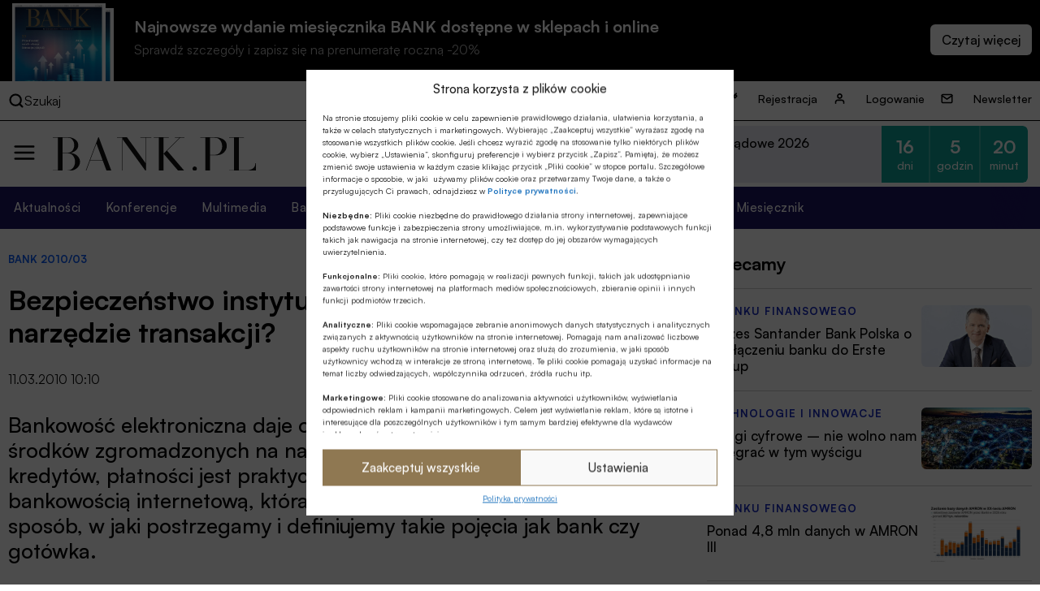

--- FILE ---
content_type: text/html; charset=UTF-8
request_url: https://bank.pl/wp-content/plugins/lc-cenniki/atomsms-wrap.php?p=PLAQC&r=5&i=msg_5&t=9EAA&s=0&h=5c8d5fc74cc19f077ab8c4545aaac06a
body_size: 296
content:
document.getElementById('msg_5').innerHTML="<a style='font-size:10px;float:right;padding:5px;' href='http://www.atomsms.pl/regulamin/kody-sms/' target='_blank'>regulamin</a>Wy&#347;lij SMSa o tre&#347;ci<br/><b>PLAQC.9EAA</b><br/>na numer<br/><b>75480</b><br/>Koszt wys&#322;ania SMSa to <b>5</b> z&#322; netto (<b>6.15</b> z&#322; z VAT)<br/>";


--- FILE ---
content_type: text/html; charset=UTF-8
request_url: https://bank.pl/wp-content/plugins/lc-cenniki/atomsms-wrap.php?p=PLAQC&r=19&i=msg_19&t=HEBD&s=0&h=4bb5dbf81195278b04f2b736f7e0ef5f
body_size: 298
content:
document.getElementById('msg_19').innerHTML="<a style='font-size:10px;float:right;padding:5px;' href='http://www.atomsms.pl/regulamin/kody-sms/' target='_blank'>regulamin</a>Wy&#347;lij SMSa o tre&#347;ci<br/><b>PLAQC.HEBD</b><br/>na numer<br/><b>91900</b><br/>Koszt wys&#322;ania SMSa to <b>19</b> z&#322; netto (<b>23.37</b> z&#322; z VAT)<br/>";
